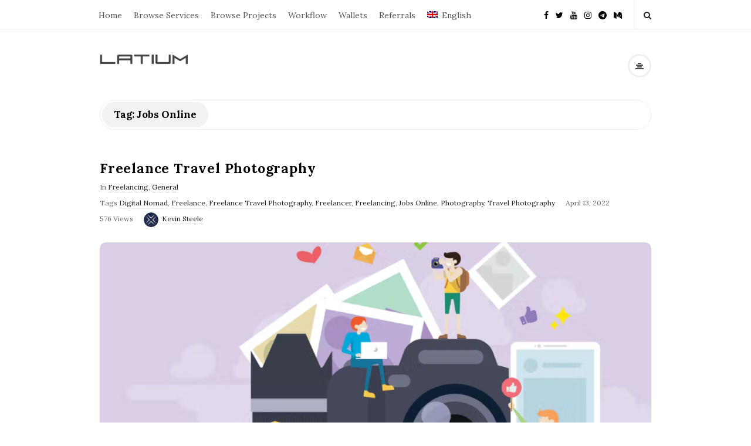

--- FILE ---
content_type: text/html; charset=UTF-8
request_url: https://blog.latium.org/Latium-Freelancing/jobs-online/
body_size: 8018
content:

<!DOCTYPE html>
<html lang="en-US" class="no-js">
	<head>
		<meta charset="UTF-8">
		<meta name="viewport" content="width=device-width, initial-scale=1, maximum-scale=1">
		<meta http-equiv="X-UA-Compatible" content="IE=edge">
		<link rel="profile" href="http://gmpg.org/xfn/11">
		<link rel="pingback" href="https://blog.latium.org/xmlrpc.php">
				<!--[if lt IE 9]>
		<script src="https://blog.latium.org/wp-content/themes/writing/js/html5.js"></script>
		<![endif]-->
		<script>(function(){document.documentElement.className='js'})();</script>

						<meta property="og:type" content="website" />
							<meta property="og:title" content="Tag: Jobs Online" />
							<meta property="og:image" content="https://blog.latium.org/wp-content/uploads/2023/05/1500x500.jpeg" />
							<meta property="og:description" content="Work &amp; Hire For Bitcoin &amp; USD" />
			<title>Jobs Online &#8211; Latium Freelancing</title>
<link rel="alternate" hreflang="en" href="https://blog.latium.org/Latium-Freelancing/jobs-online/" />
<link rel='dns-prefetch' href='//fonts.googleapis.com' />
<link rel='dns-prefetch' href='//s.w.org' />
<link rel="alternate" type="application/rss+xml" title="Latium Freelancing &raquo; Feed" href="https://blog.latium.org/feed/" />
<link rel="alternate" type="application/rss+xml" title="Latium Freelancing &raquo; Comments Feed" href="https://blog.latium.org/comments/feed/" />
<link rel="alternate" type="application/rss+xml" title="Latium Freelancing &raquo; Jobs Online Tag Feed" href="https://blog.latium.org/Latium-Freelancing/jobs-online/feed/" />
		<script type="text/javascript">
			window._wpemojiSettings = {"baseUrl":"https:\/\/s.w.org\/images\/core\/emoji\/12.0.0-1\/72x72\/","ext":".png","svgUrl":"https:\/\/s.w.org\/images\/core\/emoji\/12.0.0-1\/svg\/","svgExt":".svg","source":{"concatemoji":"https:\/\/blog.latium.org\/wp-includes\/js\/wp-emoji-release.min.js?ver=5.3.20"}};
			!function(e,a,t){var n,r,o,i=a.createElement("canvas"),p=i.getContext&&i.getContext("2d");function s(e,t){var a=String.fromCharCode;p.clearRect(0,0,i.width,i.height),p.fillText(a.apply(this,e),0,0);e=i.toDataURL();return p.clearRect(0,0,i.width,i.height),p.fillText(a.apply(this,t),0,0),e===i.toDataURL()}function c(e){var t=a.createElement("script");t.src=e,t.defer=t.type="text/javascript",a.getElementsByTagName("head")[0].appendChild(t)}for(o=Array("flag","emoji"),t.supports={everything:!0,everythingExceptFlag:!0},r=0;r<o.length;r++)t.supports[o[r]]=function(e){if(!p||!p.fillText)return!1;switch(p.textBaseline="top",p.font="600 32px Arial",e){case"flag":return s([127987,65039,8205,9895,65039],[127987,65039,8203,9895,65039])?!1:!s([55356,56826,55356,56819],[55356,56826,8203,55356,56819])&&!s([55356,57332,56128,56423,56128,56418,56128,56421,56128,56430,56128,56423,56128,56447],[55356,57332,8203,56128,56423,8203,56128,56418,8203,56128,56421,8203,56128,56430,8203,56128,56423,8203,56128,56447]);case"emoji":return!s([55357,56424,55356,57342,8205,55358,56605,8205,55357,56424,55356,57340],[55357,56424,55356,57342,8203,55358,56605,8203,55357,56424,55356,57340])}return!1}(o[r]),t.supports.everything=t.supports.everything&&t.supports[o[r]],"flag"!==o[r]&&(t.supports.everythingExceptFlag=t.supports.everythingExceptFlag&&t.supports[o[r]]);t.supports.everythingExceptFlag=t.supports.everythingExceptFlag&&!t.supports.flag,t.DOMReady=!1,t.readyCallback=function(){t.DOMReady=!0},t.supports.everything||(n=function(){t.readyCallback()},a.addEventListener?(a.addEventListener("DOMContentLoaded",n,!1),e.addEventListener("load",n,!1)):(e.attachEvent("onload",n),a.attachEvent("onreadystatechange",function(){"complete"===a.readyState&&t.readyCallback()})),(n=t.source||{}).concatemoji?c(n.concatemoji):n.wpemoji&&n.twemoji&&(c(n.twemoji),c(n.wpemoji)))}(window,document,window._wpemojiSettings);
		</script>
		<style type="text/css">
img.wp-smiley,
img.emoji {
	display: inline !important;
	border: none !important;
	box-shadow: none !important;
	height: 1em !important;
	width: 1em !important;
	margin: 0 .07em !important;
	vertical-align: -0.1em !important;
	background: none !important;
	padding: 0 !important;
}
</style>
	<link rel='stylesheet' id='wp-block-library-css'  href='https://blog.latium.org/wp-includes/css/dist/block-library/style.min.css?ver=5.3.20' type='text/css' media='all' />
<link rel='stylesheet' id='wpml-legacy-horizontal-list-0-css'  href='//blog.latium.org/wp-content/plugins/sitepress-multilingual-cms/templates/language-switchers/legacy-list-horizontal/style.css?ver=1' type='text/css' media='all' />
<style id='wpml-legacy-horizontal-list-0-inline-css' type='text/css'>
.wpml-ls-statics-footer a {color:#444444;background-color:#ffffff;}.wpml-ls-statics-footer a:hover,.wpml-ls-statics-footer a:focus {color:#000000;background-color:#eeeeee;}.wpml-ls-statics-footer .wpml-ls-current-language>a {color:#444444;background-color:#ffffff;}.wpml-ls-statics-footer .wpml-ls-current-language:hover>a, .wpml-ls-statics-footer .wpml-ls-current-language>a:focus {color:#000000;background-color:#eeeeee;}
</style>
<link rel='stylesheet' id='wpml-menu-item-0-css'  href='//blog.latium.org/wp-content/plugins/sitepress-multilingual-cms/templates/language-switchers/menu-item/style.css?ver=1' type='text/css' media='all' />
<link rel='stylesheet' id='asalah-lora-css'  href='https://fonts.googleapis.com/css?family=Lora%3A400%2C700&#038;subset=latin%2Clatin-ext&#038;ver=5.3.20' type='text/css' media='all' />
<link rel='stylesheet' id='bootstrap-css'  href='https://blog.latium.org/wp-content/themes/writing/framework/bootstrap/css/bootstrap.css?ver=1' type='text/css' media='all' />
<link rel='stylesheet' id='fontawesome-css'  href='https://blog.latium.org/wp-content/themes/writing/framework/font-awesome/css/font-awesome.min.css?ver=1' type='text/css' media='all' />
<link rel='stylesheet' id='asalah-plugins-css'  href='https://blog.latium.org/wp-content/themes/writing/pluginstyle.css?ver=1' type='text/css' media='all' />
<link rel='stylesheet' id='asalah-style-css'  href='https://blog.latium.org/wp-content/themes/writing/style.css?ver=3.700' type='text/css' media='all' />
<!--[if lt IE 9]>
<link rel='stylesheet' id='asalah-ie-css'  href='https://blog.latium.org/wp-content/themes/writing/css/ie.css?ver=5.3.20' type='text/css' media='all' />
<![endif]-->
<script type='text/javascript' src='https://blog.latium.org/wp-includes/js/jquery/jquery.js?ver=1.12.4-wp'></script>
<script type='text/javascript' src='https://blog.latium.org/wp-includes/js/jquery/jquery-migrate.min.js?ver=1.4.1'></script>
<script type='text/javascript' src='https://blog.latium.org/wp-content/themes/writing/js/modernizr.js?ver=1'></script>
<link rel='https://api.w.org/' href='https://blog.latium.org/wp-json/' />
<link rel="EditURI" type="application/rsd+xml" title="RSD" href="https://blog.latium.org/xmlrpc.php?rsd" />
<link rel="wlwmanifest" type="application/wlwmanifest+xml" href="https://blog.latium.org/wp-includes/wlwmanifest.xml" /> 
<meta name="generator" content="WordPress 5.3.20" />
<meta name="generator" content="WPML ver:4.3.7 stt:1,25,27,45,2;" />

		<script>
			(function(i,s,o,g,r,a,m){i['GoogleAnalyticsObject']=r;i[r]=i[r]||function(){
			(i[r].q=i[r].q||[]).push(arguments)},i[r].l=1*new Date();a=s.createElement(o),
			m=s.getElementsByTagName(o)[0];a.async=1;a.src=g;m.parentNode.insertBefore(a,m)
			})(window,document,'script','https://www.google-analytics.com/analytics.js','ga');
			ga('create', 'UA-100934808-1', 'auto');
			ga('require', 'linkid');
			ga('send', 'pageview');
		</script>

	<link rel="icon" href="https://blog.latium.org/wp-content/uploads/2022/03/favicon_02.png" sizes="32x32" />
<link rel="icon" href="https://blog.latium.org/wp-content/uploads/2022/03/favicon_02.png" sizes="192x192" />
<link rel="apple-touch-icon-precomposed" href="https://blog.latium.org/wp-content/uploads/2022/03/favicon_02.png" />
<meta name="msapplication-TileImage" content="https://blog.latium.org/wp-content/uploads/2022/03/favicon_02.png" />
	</head>
		<body class="archive tag tag-jobs-online tag-242">

					<!-- Load facebook SDK -->
			<div id="fb-root"></div>
			<script>
			jQuery(document).ready(function() {
								
					(function(d, s, id){
			     var js, fjs = d.getElementsByTagName(s)[0];
			     if (d.getElementById(id)) {return;}
			     js = d.createElement(s); js.id = id; js.async = true;
			     js.src = "//connect.facebook.net/en_US/sdk.js#xfbml=1&version=v2.11";
			     fjs.parentNode.insertBefore(js, fjs);
			   }(document, 'script', 'facebook-jssdk'));
			 });
			</script>
		    <!-- End Load facebook SDK -->
				<div id="page" class="hfeed site">

			<!-- start site main container -->
			<div class="site_main_container">
				<!-- header -->
					<header class="site_header">

						<!-- top menu area -->
								<div class="top_menu_wrapper">
			<div class="container">
				<div class="mobile_menu_button">
											<span class="mobile_menu_text">Menu</span>
											<div class="writing_mobile_icon"><span></span><span></span><span></span></div>
				</div><!-- end mobile_menu_button -->

				<div class="top_header_items_holder">
											<div class="main_menu pull-left">
							<div class="main_nav"><ul id="menu-nav" class="nav navbar-nav"><li id="menu-item-60" class="menu-item menu-item-type-custom menu-item-object-custom menu-item-60 default_menu"><a href="https://latium.org/">Home</a></li>
<li id="menu-item-35596" class="menu-item menu-item-type-custom menu-item-object-custom menu-item-35596 default_menu"><a href="https://latium.org/services">Browse Services</a></li>
<li id="menu-item-59" class="menu-item menu-item-type-custom menu-item-object-custom menu-item-59 default_menu"><a href="https://latium.org/browse-projects">Browse Projects</a></li>
<li id="menu-item-61" class="menu-item menu-item-type-custom menu-item-object-custom menu-item-61 default_menu"><a href="https://latium.org/workflow">Workflow</a></li>
<li id="menu-item-63" class="menu-item menu-item-type-custom menu-item-object-custom menu-item-63 default_menu"><a href="https://latium.org/wallets">Wallets</a></li>
<li id="menu-item-64" class="menu-item menu-item-type-custom menu-item-object-custom menu-item-64 default_menu"><a href="https://latium.org/referrals">Referrals</a></li>
<li id="menu-item-wpml-ls-2-en" class="menu-item wpml-ls-slot-2 wpml-ls-item wpml-ls-item-en wpml-ls-current-language wpml-ls-menu-item wpml-ls-first-item wpml-ls-last-item menu-item-type-wpml_ls_menu_item menu-item-object-wpml_ls_menu_item menu-item-wpml-ls-2-en default_menu"><a href="https://blog.latium.org/Latium-Freelancing/jobs-online/"><i class=" English"></i><img class="wpml-ls-flag" src="https://blog.latium.org/wp-content/plugins/sitepress-multilingual-cms/res/flags/en.png" alt=""><span class="wpml-ls-native" lang="en">English</span></a></li>
</ul></div>						</div>
											<div class="header_icons pull-right text_right">

							<!-- start header social icons --> <div class="social_icons_list header_social_icons pull-left"><a rel="nofollow" target="_blank" href="https://www.facebook.com/LatiumProject/" title="Facebook" class="social_icon social_facebook social_icon_facebook"><i class="fa fa-facebook"></i></a><a rel="nofollow" target="_blank" href="https://twitter.com/latiumcoin?lang=en" title="Twitter" class="social_icon social_twitter social_icon_twitter"><i class="fa fa-twitter"></i></a><a rel="nofollow" target="_blank" href="https://www.youtube.com/channel/UCVpdgrJF6FUXFM2P2zwDv-Q" title="Youtube" class="social_icon social_youtube social_icon_youtube"><i class="fa fa-youtube"></i></a><a rel="nofollow" target="_blank" href="https://www.instagram.com/latiumcoin/" title="Instagram" class="social_icon social_instagram social_icon_instagram"><i class="fa fa-instagram"></i></a><a rel="nofollow" target="_blank" href="https://t.me/LatiumProject" title="Telegram" class="social_icon social_telegram social_icon_telegram"><i class="fa fa-telegram"></i></a><a rel="nofollow" target="_blank" href="https://medium.com/@support_23187" title="Medium" class="social_icon social_medium social_icon_medium"><i class="fa fa-medium"></i></a></div> <!-- end header social icons --> 								<!-- start search box -->
								<div class="header_search pull-right">
									<form class="search clearfix animated searchHelperFade" method="get" id="searchform" action="https://blog.latium.org/">
	<input class="col-md-12 search_text" id="appendedInputButton" placeholder="Hit enter to search" type="text" name="s">
	<input type="hidden" name="post_type" value="post" />
	<i class="fa fa-search"><input type="submit" class="search_submit" id="searchsubmit" value="" /></i>
</form>
								</div>
								<!-- end search box -->
													</div>
									</div> <!-- end .top_header_items_holder -->
			</div> <!-- end container -->
		</div>
								<!-- header logo wrapper -->
						<div class="header_logo_wrapper  ">
							<div class="container">
										<div class="logo_wrapper logo_type_image">
			<style>.site_logo_image {width : 150px;}</style>			<a class="asalah_logo default_logo retina_logo" title="Latium Freelancing" href="https://blog.latium.org/" rel="home">
					<img  width="150" src="https://blog.latium.org/wp-content/uploads/2020/02/latium_logo_black@2x.png"  class="site_logo img-responsive site_logo_image pull-left clearfix" alt="Latium Freelancing" />
				</a>
									<!-- Site name for screen-reader-text -->
					<h2 class="screen-reader-text site_logo site-title pull-left clearfix">Latium Freelancing</h2>
							</div> <!-- logo_wrapper -->
				<div class="header_info_wrapper">
			<a id="user_info_icon" class="user_info_avatar user_info_button user_info_avatar_icon skin_color_hover" href="#">
				<i class="fa fa-align-center"></i>			</a>
		</div>
								</div><!-- end container -->
						</div><!-- end .header_logo_wrapper -->

											</header><!-- header -->

				<!-- start stie content -->
				<section id="content" class="site_content">
					<div class="container">
						<div class="row"><main class="main_content archive_page_content col-md-12">

	<header class="page-header page_main_title clearfix">
		<h1 class="page-title title">Tag: Jobs Online</h1>	</header><!-- .page-header -->

	
		<!-- Start posts list wrapper div -->
		<div class="blog_posts_wrapper blog_posts_list clearfix  asalah_blog_global_setting">

				<article id="post-35922" class="blog_post_container post-35922 post type-post status-publish format-standard has-post-thumbnail hentry category-freelancing category-general tag-digital-nomad tag-freelance tag-freelance-travel-photography tag-freelancer tag-freelancing tag-jobs-online tag-photography tag-travel-photography" >

				<div class="blog_post clearfix">
					<div class="blog_post_title">
				<h2 class="entry-title title post_title"><a href="https://blog.latium.org/freelance-travel-photography/" rel="bookmark">Freelance Travel Photography</a></h2>			</div><!-- end blog_post_title -->
					<div class="blog_post_meta clearfix">
				<span class="blog_meta_item blog_meta_category">In <a href="https://blog.latium.org/category/freelancing/" rel="category tag">Freelancing</a>, <a href="https://blog.latium.org/category/general/" rel="category tag">General</a></span><span class="blog_meta_item blog_meta_tags">Tags <a href="https://blog.latium.org/Latium-Freelancing/digital-nomad/" rel="tag">Digital Nomad</a>, <a href="https://blog.latium.org/Latium-Freelancing/freelance/" rel="tag">Freelance</a>, <a href="https://blog.latium.org/Latium-Freelancing/freelance-travel-photography/" rel="tag">Freelance Travel Photography</a>, <a href="https://blog.latium.org/Latium-Freelancing/freelancer/" rel="tag">Freelancer</a>, <a href="https://blog.latium.org/Latium-Freelancing/freelancing/" rel="tag">Freelancing</a>, <a href="https://blog.latium.org/Latium-Freelancing/jobs-online/" rel="tag">Jobs Online</a>, <a href="https://blog.latium.org/Latium-Freelancing/photography/" rel="tag">Photography</a>, <a href="https://blog.latium.org/Latium-Freelancing/travel-photography/" rel="tag">Travel Photography</a></span><span class="blog_meta_item blog_meta_date"><span class="screen-reader-text"></span><time class="entry-date published updated" datetime="2022-04-13T20:24:10+00:00">April 13, 2022</time></span><span class="blog_meta_item blog_meta_views">576 Views</span><span class="blog_meta_item blog_meta_author"><span class="author vcard"><a class="meta_author_avatar_url" href="https://blog.latium.org/author/kevin/"><img alt='' src='https://secure.gravatar.com/avatar/3b3b8eb3a7ece9403891a147ef8d41fa?s=25&#038;d=mm&#038;r=g' srcset='https://secure.gravatar.com/avatar/3b3b8eb3a7ece9403891a147ef8d41fa?s=50&#038;d=mm&#038;r=g 2x' class='avatar avatar-25 photo' height='25' width='25' /></a> <a class="url fn n" href="https://blog.latium.org/author/kevin/">Kevin Steele</a></span></span>			</div>
		<div class="blog_post_banner blog_post_image"><a href="https://blog.latium.org/freelance-travel-photography/" title="Freelance Travel Photography"><img width="863" height="400" src="https://blog.latium.org/wp-content/uploads/2022/04/photography_isometric-863x400.png" class="img-responsive wp-post-image" alt="" /></a>      </div>										<div class="entry-content blog_post_text blog_post_description"><!-- Start entry-content div -->
							<p>Latium is the best place for freelance travel photography jobs and other flexible remote projects!<a href="https://blog.latium.org/freelance-travel-photography/" class="more_link more_link_dots"> &hellip; </a></p>						</div><!-- end entry-content div -->
							
					<div class="blog_post_control clearfix">

				
														<div class="blog_post_control_item blog_post_readmore">
								<a href="https://blog.latium.org/freelance-travel-photography/" class="read_more_link">Continue Reading</a>							</div><!-- end .blog_post_readmore -->
												        <div class="blog_post_control_item blog_post_share">
	        	<span class="share_item share_sign"><i class="fa fa-share "></i></span>

							        	<span class="social_share_item_wrapper"><a rel="nofollow" href="https://www.facebook.com/sharer/sharer.php?u=https://blog.latium.org/freelance-travel-photography/" class="share_item share_item_social share_facebook" onclick="window.open('https://www.facebook.com/sharer/sharer.php?u=https://blog.latium.org/freelance-travel-photography/', 'facebook-share-dialog', 'width=626,height=436');
	                                return false;"><i class="fa fa-facebook"></i></a></span>
						
							        	<span class="social_share_item_wrapper"><a rel="nofollow" href="https://twitter.com/share?url=https://blog.latium.org/freelance-travel-photography/" target="_blank" class="share_item share_item_social share_twitter"><i class="fa fa-twitter"></i></a></span>
						
						
							        	<span class="social_share_item_wrapper"><a rel="nofollow" href="https://www.linkedin.com/shareArticle?mini=true&amp;url=https://blog.latium.org/freelance-travel-photography/" target="_blank" class="share_item share_item_social share_linkedin"><i class="fa fa-linkedin"></i></a></span>
						
						
												<span class="social_share_item_wrapper"><a rel="nofollow" href="https://reddit.com/submit?url=https://blog.latium.org/freelance-travel-photography/" class="share_item share_item_social share_reddit" target="_blank"><i class="fa fa-reddit"></i></a></span>
						
						
							        	<span class="social_share_item_wrapper"><a rel="nofollow" href="https://vk.com/share.php?url=https://blog.latium.org/freelance-travel-photography/" class="share_item share_item_social share_vk" target="_blank"><i class="fa fa-vk"></i></a></span>
						
						
						
												<span class="social_share_item_wrapper"><a class="share_item share_item_social share_whatsapp" href="whatsapp://send?text=https://blog.latium.org/freelance-travel-photography/" data-action="share/whatsapp/share"><i class="fa fa-whatsapp"></i></a></span>
						
												<span class="social_share_item_wrapper"><a class="share_item share_item_social share_telegram" href="https://t.me/share/url?url=https://blog.latium.org/freelance-travel-photography/"><i class="fa fa-telegram"></i></a></span>
						
						
						
	        </div><!-- blog_post_control_item blog_post_share -->
	        			</div><!-- end blog_post_control -->
		
		</div><!-- end blog_post -->
	</article><!-- end #post-## blog_post_container-->
		<article id="post-35908" class="blog_post_container post-35908 post type-post status-publish format-standard has-post-thumbnail hentry category-freelancing category-general tag-best-paying-jobs-in-real-estate-investment-trusts tag-freelance tag-freelancer tag-freelancing tag-jobs-online tag-real-estate tag-reit" >

				<div class="blog_post clearfix">
					<div class="blog_post_title">
				<h2 class="entry-title title post_title"><a href="https://blog.latium.org/best-paying-jobs-in-real-estate-investment-trusts/" rel="bookmark">Best Paying Jobs in Real Estate Investment Trusts</a></h2>			</div><!-- end blog_post_title -->
					<div class="blog_post_meta clearfix">
				<span class="blog_meta_item blog_meta_category">In <a href="https://blog.latium.org/category/freelancing/" rel="category tag">Freelancing</a>, <a href="https://blog.latium.org/category/general/" rel="category tag">General</a></span><span class="blog_meta_item blog_meta_tags">Tags <a href="https://blog.latium.org/Latium-Freelancing/best-paying-jobs-in-real-estate-investment-trusts/" rel="tag">Best Paying Jobs in Real Estate Investment Trusts</a>, <a href="https://blog.latium.org/Latium-Freelancing/freelance/" rel="tag">Freelance</a>, <a href="https://blog.latium.org/Latium-Freelancing/freelancer/" rel="tag">Freelancer</a>, <a href="https://blog.latium.org/Latium-Freelancing/freelancing/" rel="tag">Freelancing</a>, <a href="https://blog.latium.org/Latium-Freelancing/jobs-online/" rel="tag">Jobs Online</a>, <a href="https://blog.latium.org/Latium-Freelancing/real-estate/" rel="tag">Real Estate</a>, <a href="https://blog.latium.org/Latium-Freelancing/reit/" rel="tag">REIT</a></span><span class="blog_meta_item blog_meta_date"><span class="screen-reader-text"></span><time class="entry-date published updated" datetime="2022-04-12T19:39:13+00:00">April 12, 2022</time></span><span class="blog_meta_item blog_meta_views">634 Views</span><span class="blog_meta_item blog_meta_author"><span class="author vcard"><a class="meta_author_avatar_url" href="https://blog.latium.org/author/kevin/"><img alt='' src='https://secure.gravatar.com/avatar/3b3b8eb3a7ece9403891a147ef8d41fa?s=25&#038;d=mm&#038;r=g' srcset='https://secure.gravatar.com/avatar/3b3b8eb3a7ece9403891a147ef8d41fa?s=50&#038;d=mm&#038;r=g 2x' class='avatar avatar-25 photo' height='25' width='25' /></a> <a class="url fn n" href="https://blog.latium.org/author/kevin/">Kevin Steele</a></span></span>			</div>
		<div class="blog_post_banner blog_post_image"><a href="https://blog.latium.org/best-paying-jobs-in-real-estate-investment-trusts/" title="Best Paying Jobs in Real Estate Investment Trusts"><img width="940" height="400" src="https://blog.latium.org/wp-content/uploads/2022/04/realestate_04-940x400.png" class="img-responsive wp-post-image" alt="" /></a>      </div>										<div class="entry-content blog_post_text blog_post_description"><!-- Start entry-content div -->
							<p>Latium is the best place for finding some of the best paying jobs in real estate investment trusts and much more!<a href="https://blog.latium.org/best-paying-jobs-in-real-estate-investment-trusts/" class="more_link more_link_dots"> &hellip; </a></p>						</div><!-- end entry-content div -->
							
					<div class="blog_post_control clearfix">

				
														<div class="blog_post_control_item blog_post_readmore">
								<a href="https://blog.latium.org/best-paying-jobs-in-real-estate-investment-trusts/" class="read_more_link">Continue Reading</a>							</div><!-- end .blog_post_readmore -->
												        <div class="blog_post_control_item blog_post_share">
	        	<span class="share_item share_sign"><i class="fa fa-share "></i></span>

							        	<span class="social_share_item_wrapper"><a rel="nofollow" href="https://www.facebook.com/sharer/sharer.php?u=https://blog.latium.org/best-paying-jobs-in-real-estate-investment-trusts/" class="share_item share_item_social share_facebook" onclick="window.open('https://www.facebook.com/sharer/sharer.php?u=https://blog.latium.org/best-paying-jobs-in-real-estate-investment-trusts/', 'facebook-share-dialog', 'width=626,height=436');
	                                return false;"><i class="fa fa-facebook"></i></a></span>
						
							        	<span class="social_share_item_wrapper"><a rel="nofollow" href="https://twitter.com/share?url=https://blog.latium.org/best-paying-jobs-in-real-estate-investment-trusts/" target="_blank" class="share_item share_item_social share_twitter"><i class="fa fa-twitter"></i></a></span>
						
						
							        	<span class="social_share_item_wrapper"><a rel="nofollow" href="https://www.linkedin.com/shareArticle?mini=true&amp;url=https://blog.latium.org/best-paying-jobs-in-real-estate-investment-trusts/" target="_blank" class="share_item share_item_social share_linkedin"><i class="fa fa-linkedin"></i></a></span>
						
						
												<span class="social_share_item_wrapper"><a rel="nofollow" href="https://reddit.com/submit?url=https://blog.latium.org/best-paying-jobs-in-real-estate-investment-trusts/" class="share_item share_item_social share_reddit" target="_blank"><i class="fa fa-reddit"></i></a></span>
						
						
							        	<span class="social_share_item_wrapper"><a rel="nofollow" href="https://vk.com/share.php?url=https://blog.latium.org/best-paying-jobs-in-real-estate-investment-trusts/" class="share_item share_item_social share_vk" target="_blank"><i class="fa fa-vk"></i></a></span>
						
						
						
												<span class="social_share_item_wrapper"><a class="share_item share_item_social share_whatsapp" href="whatsapp://send?text=https://blog.latium.org/best-paying-jobs-in-real-estate-investment-trusts/" data-action="share/whatsapp/share"><i class="fa fa-whatsapp"></i></a></span>
						
												<span class="social_share_item_wrapper"><a class="share_item share_item_social share_telegram" href="https://t.me/share/url?url=https://blog.latium.org/best-paying-jobs-in-real-estate-investment-trusts/"><i class="fa fa-telegram"></i></a></span>
						
						
						
	        </div><!-- blog_post_control_item blog_post_share -->
	        			</div><!-- end blog_post_control -->
		
		</div><!-- end blog_post -->
	</article><!-- end #post-## blog_post_container-->
		<article id="post-35844" class="blog_post_container post-35844 post type-post status-publish format-standard has-post-thumbnail hentry category-freelancing category-general tag-fiverr tag-freelance tag-freelancers tag-freelancing tag-jobs-online tag-paying-jobs-online tag-sites-like-fiverr tag-top-talent" >

				<div class="blog_post clearfix">
					<div class="blog_post_title">
				<h2 class="entry-title title post_title"><a href="https://blog.latium.org/sites-like-fiverr/" rel="bookmark">Sites Like Fiverr</a></h2>			</div><!-- end blog_post_title -->
					<div class="blog_post_meta clearfix">
				<span class="blog_meta_item blog_meta_category">In <a href="https://blog.latium.org/category/freelancing/" rel="category tag">Freelancing</a>, <a href="https://blog.latium.org/category/general/" rel="category tag">General</a></span><span class="blog_meta_item blog_meta_tags">Tags <a href="https://blog.latium.org/Latium-Freelancing/fiverr/" rel="tag">Fiverr</a>, <a href="https://blog.latium.org/Latium-Freelancing/freelance/" rel="tag">Freelance</a>, <a href="https://blog.latium.org/Latium-Freelancing/freelancers/" rel="tag">Freelancers</a>, <a href="https://blog.latium.org/Latium-Freelancing/freelancing/" rel="tag">Freelancing</a>, <a href="https://blog.latium.org/Latium-Freelancing/jobs-online/" rel="tag">Jobs Online</a>, <a href="https://blog.latium.org/Latium-Freelancing/paying-jobs-online/" rel="tag">Paying Jobs Online</a>, <a href="https://blog.latium.org/Latium-Freelancing/sites-like-fiverr/" rel="tag">Sites Like Fiverr</a>, <a href="https://blog.latium.org/Latium-Freelancing/top-talent/" rel="tag">Top Talent</a></span><span class="blog_meta_item blog_meta_date"><span class="screen-reader-text"></span><time class="entry-date published updated" datetime="2022-04-04T20:12:51+00:00">April 4, 2022</time></span><span class="blog_meta_item blog_meta_views">436 Views</span><span class="blog_meta_item blog_meta_author"><span class="author vcard"><a class="meta_author_avatar_url" href="https://blog.latium.org/author/kevin/"><img alt='' src='https://secure.gravatar.com/avatar/3b3b8eb3a7ece9403891a147ef8d41fa?s=25&#038;d=mm&#038;r=g' srcset='https://secure.gravatar.com/avatar/3b3b8eb3a7ece9403891a147ef8d41fa?s=50&#038;d=mm&#038;r=g 2x' class='avatar avatar-25 photo' height='25' width='25' /></a> <a class="url fn n" href="https://blog.latium.org/author/kevin/">Kevin Steele</a></span></span>			</div>
		<div class="blog_post_banner blog_post_image"><a href="https://blog.latium.org/sites-like-fiverr/" title="Sites Like Fiverr"><img width="940" height="400" src="https://blog.latium.org/wp-content/uploads/2022/04/19-940x400.png" class="img-responsive wp-post-image" alt="" /></a>      </div>										<div class="entry-content blog_post_text blog_post_description"><!-- Start entry-content div -->
							<p>Latium is the best sites like fiverr to allow for freelancers to work on projects and services.<a href="https://blog.latium.org/sites-like-fiverr/" class="more_link more_link_dots"> &hellip; </a></p>						</div><!-- end entry-content div -->
							
					<div class="blog_post_control clearfix">

				
														<div class="blog_post_control_item blog_post_readmore">
								<a href="https://blog.latium.org/sites-like-fiverr/" class="read_more_link">Continue Reading</a>							</div><!-- end .blog_post_readmore -->
												        <div class="blog_post_control_item blog_post_share">
	        	<span class="share_item share_sign"><i class="fa fa-share "></i></span>

							        	<span class="social_share_item_wrapper"><a rel="nofollow" href="https://www.facebook.com/sharer/sharer.php?u=https://blog.latium.org/sites-like-fiverr/" class="share_item share_item_social share_facebook" onclick="window.open('https://www.facebook.com/sharer/sharer.php?u=https://blog.latium.org/sites-like-fiverr/', 'facebook-share-dialog', 'width=626,height=436');
	                                return false;"><i class="fa fa-facebook"></i></a></span>
						
							        	<span class="social_share_item_wrapper"><a rel="nofollow" href="https://twitter.com/share?url=https://blog.latium.org/sites-like-fiverr/" target="_blank" class="share_item share_item_social share_twitter"><i class="fa fa-twitter"></i></a></span>
						
						
							        	<span class="social_share_item_wrapper"><a rel="nofollow" href="https://www.linkedin.com/shareArticle?mini=true&amp;url=https://blog.latium.org/sites-like-fiverr/" target="_blank" class="share_item share_item_social share_linkedin"><i class="fa fa-linkedin"></i></a></span>
						
						
												<span class="social_share_item_wrapper"><a rel="nofollow" href="https://reddit.com/submit?url=https://blog.latium.org/sites-like-fiverr/" class="share_item share_item_social share_reddit" target="_blank"><i class="fa fa-reddit"></i></a></span>
						
						
							        	<span class="social_share_item_wrapper"><a rel="nofollow" href="https://vk.com/share.php?url=https://blog.latium.org/sites-like-fiverr/" class="share_item share_item_social share_vk" target="_blank"><i class="fa fa-vk"></i></a></span>
						
						
						
												<span class="social_share_item_wrapper"><a class="share_item share_item_social share_whatsapp" href="whatsapp://send?text=https://blog.latium.org/sites-like-fiverr/" data-action="share/whatsapp/share"><i class="fa fa-whatsapp"></i></a></span>
						
												<span class="social_share_item_wrapper"><a class="share_item share_item_social share_telegram" href="https://t.me/share/url?url=https://blog.latium.org/sites-like-fiverr/"><i class="fa fa-telegram"></i></a></span>
						
						
						
	        </div><!-- blog_post_control_item blog_post_share -->
	        			</div><!-- end blog_post_control -->
		
		</div><!-- end blog_post -->
	</article><!-- end #post-## blog_post_container-->
		<article id="post-35811" class="blog_post_container post-35811 post type-post status-publish format-standard has-post-thumbnail hentry category-freelancing category-general tag-freelance tag-freelancer tag-freelancing tag-jobs-online tag-online-jobs tag-online-paying-jobs tag-search-engine-optimization tag-seo tag-seo-gig-store" >

				<div class="blog_post clearfix">
					<div class="blog_post_title">
				<h2 class="entry-title title post_title"><a href="https://blog.latium.org/seo-gig-store/" rel="bookmark">SEO Gig Store</a></h2>			</div><!-- end blog_post_title -->
					<div class="blog_post_meta clearfix">
				<span class="blog_meta_item blog_meta_category">In <a href="https://blog.latium.org/category/freelancing/" rel="category tag">Freelancing</a>, <a href="https://blog.latium.org/category/general/" rel="category tag">General</a></span><span class="blog_meta_item blog_meta_tags">Tags <a href="https://blog.latium.org/Latium-Freelancing/freelance/" rel="tag">Freelance</a>, <a href="https://blog.latium.org/Latium-Freelancing/freelancer/" rel="tag">Freelancer</a>, <a href="https://blog.latium.org/Latium-Freelancing/freelancing/" rel="tag">Freelancing</a>, <a href="https://blog.latium.org/Latium-Freelancing/jobs-online/" rel="tag">Jobs Online</a>, <a href="https://blog.latium.org/Latium-Freelancing/online-jobs/" rel="tag">Online Jobs</a>, <a href="https://blog.latium.org/Latium-Freelancing/online-paying-jobs/" rel="tag">Online Paying Jobs</a>, <a href="https://blog.latium.org/Latium-Freelancing/search-engine-optimization/" rel="tag">Search Engine Optimization</a>, <a href="https://blog.latium.org/Latium-Freelancing/seo/" rel="tag">SEO</a>, <a href="https://blog.latium.org/Latium-Freelancing/seo-gig-store/" rel="tag">SEO Gig Store</a></span><span class="blog_meta_item blog_meta_date"><span class="screen-reader-text"></span><time class="entry-date published updated" datetime="2022-03-30T20:12:21+00:00">March 30, 2022</time></span><span class="blog_meta_item blog_meta_views">598 Views</span><span class="blog_meta_item blog_meta_author"><span class="author vcard"><a class="meta_author_avatar_url" href="https://blog.latium.org/author/kevin/"><img alt='' src='https://secure.gravatar.com/avatar/3b3b8eb3a7ece9403891a147ef8d41fa?s=25&#038;d=mm&#038;r=g' srcset='https://secure.gravatar.com/avatar/3b3b8eb3a7ece9403891a147ef8d41fa?s=50&#038;d=mm&#038;r=g 2x' class='avatar avatar-25 photo' height='25' width='25' /></a> <a class="url fn n" href="https://blog.latium.org/author/kevin/">Kevin Steele</a></span></span>			</div>
		<div class="blog_post_banner blog_post_image"><a href="https://blog.latium.org/seo-gig-store/" title="SEO Gig Store"><img width="940" height="400" src="https://blog.latium.org/wp-content/uploads/2022/03/seo_05-940x400.png" class="img-responsive wp-post-image" alt="" /></a>      </div>										<div class="entry-content blog_post_text blog_post_description"><!-- Start entry-content div -->
							<p>Latium is the best online freelancing platform for finding top talent in an SEO gig store.<a href="https://blog.latium.org/seo-gig-store/" class="more_link more_link_dots"> &hellip; </a></p>						</div><!-- end entry-content div -->
							
					<div class="blog_post_control clearfix">

				
														<div class="blog_post_control_item blog_post_readmore">
								<a href="https://blog.latium.org/seo-gig-store/" class="read_more_link">Continue Reading</a>							</div><!-- end .blog_post_readmore -->
												        <div class="blog_post_control_item blog_post_share">
	        	<span class="share_item share_sign"><i class="fa fa-share "></i></span>

							        	<span class="social_share_item_wrapper"><a rel="nofollow" href="https://www.facebook.com/sharer/sharer.php?u=https://blog.latium.org/seo-gig-store/" class="share_item share_item_social share_facebook" onclick="window.open('https://www.facebook.com/sharer/sharer.php?u=https://blog.latium.org/seo-gig-store/', 'facebook-share-dialog', 'width=626,height=436');
	                                return false;"><i class="fa fa-facebook"></i></a></span>
						
							        	<span class="social_share_item_wrapper"><a rel="nofollow" href="https://twitter.com/share?url=https://blog.latium.org/seo-gig-store/" target="_blank" class="share_item share_item_social share_twitter"><i class="fa fa-twitter"></i></a></span>
						
						
							        	<span class="social_share_item_wrapper"><a rel="nofollow" href="https://www.linkedin.com/shareArticle?mini=true&amp;url=https://blog.latium.org/seo-gig-store/" target="_blank" class="share_item share_item_social share_linkedin"><i class="fa fa-linkedin"></i></a></span>
						
						
												<span class="social_share_item_wrapper"><a rel="nofollow" href="https://reddit.com/submit?url=https://blog.latium.org/seo-gig-store/" class="share_item share_item_social share_reddit" target="_blank"><i class="fa fa-reddit"></i></a></span>
						
						
							        	<span class="social_share_item_wrapper"><a rel="nofollow" href="https://vk.com/share.php?url=https://blog.latium.org/seo-gig-store/" class="share_item share_item_social share_vk" target="_blank"><i class="fa fa-vk"></i></a></span>
						
						
						
												<span class="social_share_item_wrapper"><a class="share_item share_item_social share_whatsapp" href="whatsapp://send?text=https://blog.latium.org/seo-gig-store/" data-action="share/whatsapp/share"><i class="fa fa-whatsapp"></i></a></span>
						
												<span class="social_share_item_wrapper"><a class="share_item share_item_social share_telegram" href="https://t.me/share/url?url=https://blog.latium.org/seo-gig-store/"><i class="fa fa-telegram"></i></a></span>
						
						
						
	        </div><!-- blog_post_control_item blog_post_share -->
	        			</div><!-- end blog_post_control -->
		
		</div><!-- end blog_post -->
	</article><!-- end #post-## blog_post_container-->
			</div> <!-- .blog_posts_wrapper -->

		</main><!-- .main_content -->

			<aside class="side_content widget_area col-md-3 pull-right">
				<h3 class="screen-reader-text">Site Sidebar</h3>
	<div id="secondary" class="secondary">

		
	</div><!-- .secondary -->

		</aside>
							</div> <!-- .row -->
					</div> <!-- .container -->
				</section> <!-- #content .site_content -->
								<footer class="site-footer">

					<!-- screen-reader-text for site footer section -->
					<h3 class="screen-reader-text">Site Footer</h3>

					<div class="footer_wrapper">
						<div class="container">

							
															<div class="second_footer no_first_footer row">
									<div class="col-md-12">
										<div class="second_footer_content_wrapper footer_credits">
											Latium Freelancing is an online jobs platform where users can work & hire using digital currencies such as Bitcoin and Ethereum. Register for Latium now to land your first gig, or to start receiving live bids from qualified Freelancers in minutes!										</div><!-- end second_footer_content_wrapper -->
									</div><!-- end col-md-12 -->
								</div><!-- end second_footer -->
													</div><!-- end footer .container -->
					</div><!-- end footer_wrapper -->
				</footer><!-- .site-footer -->
			</div><!-- .site_main_container -->

			<!-- start site side container -->
							<!-- Body overlay when slide sidebar is open -->
				<div class="sliding_close_helper_overlay"></div>
				<div class="site_side_container ">
					<!-- screen-reader-text for sliding sidebar section -->
					<h3 class="screen-reader-text">Sliding Sidebar</h3>
					<!-- Start slide sidebar wrapper .info_sidebar -->
					<div class="info_sidebar">
						<div id="categories-4" class="widget_container widget_content widget widget_categories clearfix"><h4 class="widget_title title"><span class="page_header_title">Categories</span></h4>		<ul>
				<li class="cat-item cat-item-356"><a href="https://blog.latium.org/category/ai/">AI</a>
</li>
	<li class="cat-item cat-item-73"><a href="https://blog.latium.org/category/feature-spotlight/">Feature Spotlight</a>
</li>
	<li class="cat-item cat-item-80"><a href="https://blog.latium.org/category/freelancing/">Freelancing</a>
</li>
	<li class="cat-item cat-item-79"><a href="https://blog.latium.org/category/general/">General</a>
</li>
	<li class="cat-item cat-item-76"><a href="https://blog.latium.org/category/industry-news/">Industry News</a>
</li>
	<li class="cat-item cat-item-357"><a href="https://blog.latium.org/category/ai/midjourney/">Midjourney</a>
</li>
	<li class="cat-item cat-item-75"><a href="https://blog.latium.org/category/partnerships-listings/">Partnerships &amp; Listings</a>
</li>
	<li class="cat-item cat-item-72"><a href="https://blog.latium.org/category/platform-updates/">Platform Updates</a>
</li>
	<li class="cat-item cat-item-358"><a href="https://blog.latium.org/category/ai/stable-diffusion/">Stable Diffusion</a>
</li>
	<li class="cat-item cat-item-74"><a href="https://blog.latium.org/category/trading/">Trading</a>
</li>
	<li class="cat-item cat-item-78"><a href="https://blog.latium.org/category/tutorials/">Tutorials</a>
</li>
	<li class="cat-item cat-item-1"><a href="https://blog.latium.org/category/uncategorized/">Uncategorized</a>
</li>
		</ul>
			</div><div id="archives-4" class="widget_container widget_content widget widget_archive clearfix"><h4 class="widget_title title"><span class="page_header_title">Archives</span></h4>		<ul>
				<li><a href='https://blog.latium.org/2025/02/'>February 2025</a></li>
	<li><a href='https://blog.latium.org/2023/06/'>June 2023</a></li>
	<li><a href='https://blog.latium.org/2023/05/'>May 2023</a></li>
	<li><a href='https://blog.latium.org/2022/10/'>October 2022</a></li>
	<li><a href='https://blog.latium.org/2022/09/'>September 2022</a></li>
	<li><a href='https://blog.latium.org/2022/06/'>June 2022</a></li>
	<li><a href='https://blog.latium.org/2022/04/'>April 2022</a></li>
	<li><a href='https://blog.latium.org/2022/03/'>March 2022</a></li>
	<li><a href='https://blog.latium.org/2022/02/'>February 2022</a></li>
	<li><a href='https://blog.latium.org/2022/01/'>January 2022</a></li>
	<li><a href='https://blog.latium.org/2021/02/'>February 2021</a></li>
	<li><a href='https://blog.latium.org/2020/05/'>May 2020</a></li>
	<li><a href='https://blog.latium.org/2020/04/'>April 2020</a></li>
	<li><a href='https://blog.latium.org/2020/03/'>March 2020</a></li>
	<li><a href='https://blog.latium.org/2020/02/'>February 2020</a></li>
	<li><a href='https://blog.latium.org/2020/01/'>January 2020</a></li>
	<li><a href='https://blog.latium.org/2019/12/'>December 2019</a></li>
	<li><a href='https://blog.latium.org/2019/06/'>June 2019</a></li>
	<li><a href='https://blog.latium.org/2019/05/'>May 2019</a></li>
	<li><a href='https://blog.latium.org/2019/04/'>April 2019</a></li>
	<li><a href='https://blog.latium.org/2019/02/'>February 2019</a></li>
	<li><a href='https://blog.latium.org/2019/01/'>January 2019</a></li>
	<li><a href='https://blog.latium.org/2018/11/'>November 2018</a></li>
	<li><a href='https://blog.latium.org/2018/10/'>October 2018</a></li>
	<li><a href='https://blog.latium.org/2018/09/'>September 2018</a></li>
	<li><a href='https://blog.latium.org/2018/08/'>August 2018</a></li>
	<li><a href='https://blog.latium.org/2018/07/'>July 2018</a></li>
	<li><a href='https://blog.latium.org/2018/06/'>June 2018</a></li>
	<li><a href='https://blog.latium.org/2018/05/'>May 2018</a></li>
	<li><a href='https://blog.latium.org/2018/04/'>April 2018</a></li>
	<li><a href='https://blog.latium.org/2018/03/'>March 2018</a></li>
	<li><a href='https://blog.latium.org/2018/02/'>February 2018</a></li>
	<li><a href='https://blog.latium.org/2018/01/'>January 2018</a></li>
	<li><a href='https://blog.latium.org/2017/12/'>December 2017</a></li>
	<li><a href='https://blog.latium.org/2017/11/'>November 2017</a></li>
	<li><a href='https://blog.latium.org/2017/10/'>October 2017</a></li>
		</ul>
			</div><div id="meta-4" class="widget_container widget_content widget widget_meta clearfix"><h4 class="widget_title title"><span class="page_header_title">Links</span></h4>			<ul>
						<li><a href="https://blog.latium.org/wp-login.php">Log in</a></li>
			<li><a href="https://blog.latium.org/feed/">Entries feed</a></li>
			<li><a href="https://blog.latium.org/comments/feed/">Comments feed</a></li>
			<li><a href="https://wordpress.org/">WordPress.org</a></li>			</ul>
			</div>											</div><!-- end .info_sidebar -->

				</div> <!-- end site side container .site_side_container -->
					</div><!-- #page .site -->

		<!-- show cookies notice -->
		
		    <script type="text/javascript">
      </script>
  
<div class="wpml-ls-statics-footer wpml-ls wpml-ls-legacy-list-horizontal">
	<ul><li class="wpml-ls-slot-footer wpml-ls-item wpml-ls-item-en wpml-ls-current-language wpml-ls-first-item wpml-ls-last-item wpml-ls-item-legacy-list-horizontal">
				<a href="https://blog.latium.org/Latium-Freelancing/jobs-online/" class="wpml-ls-link"><img class="wpml-ls-flag" src="https://blog.latium.org/wp-content/plugins/sitepress-multilingual-cms/res/flags/en.png" alt=""><span class="wpml-ls-native">English</span></a>
			</li></ul>
</div>
<script type='text/javascript' src='https://blog.latium.org/wp-content/themes/writing/framework/bootstrap/js/bootstrap.min.js?ver=2'></script>
<script type='text/javascript' src='https://blog.latium.org/wp-content/themes/writing/js/asalah.js?ver=3.700'></script>
<script type='text/javascript' src='https://blog.latium.org/wp-includes/js/wp-embed.min.js?ver=5.3.20'></script>
	</body>
</html>